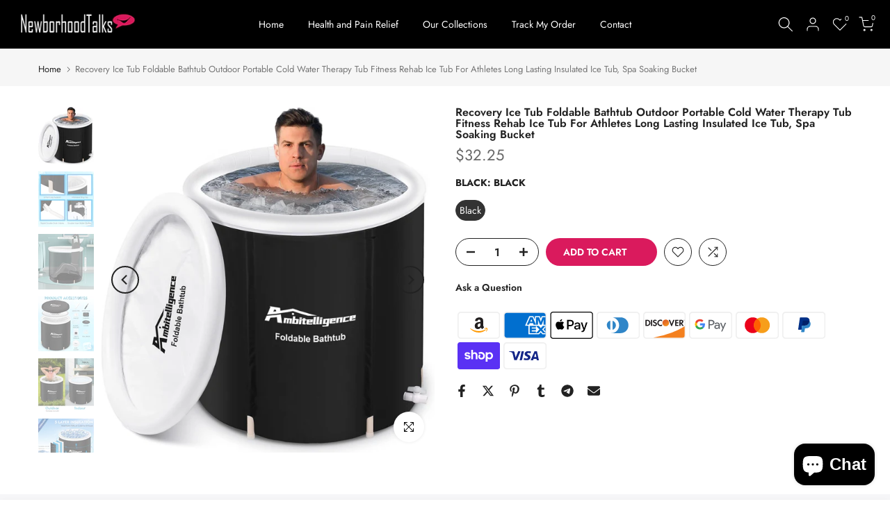

--- FILE ---
content_type: text/css
request_url: https://store.newborhoodtalks.com/cdn/shop/t/3/assets/custom.css?v=181053268478043655271715575990
body_size: -505
content:
.t4s-justify-content-center{justify-content:left!important}h3.t4s-product-title a.is--href-replaced{overflow:hidden;text-overflow:ellipsis;-webkit-line-clamp:2;display:-webkit-box;-webkit-box-orient:vertical}
/*# sourceMappingURL=/cdn/shop/t/3/assets/custom.css.map?v=181053268478043655271715575990 */
